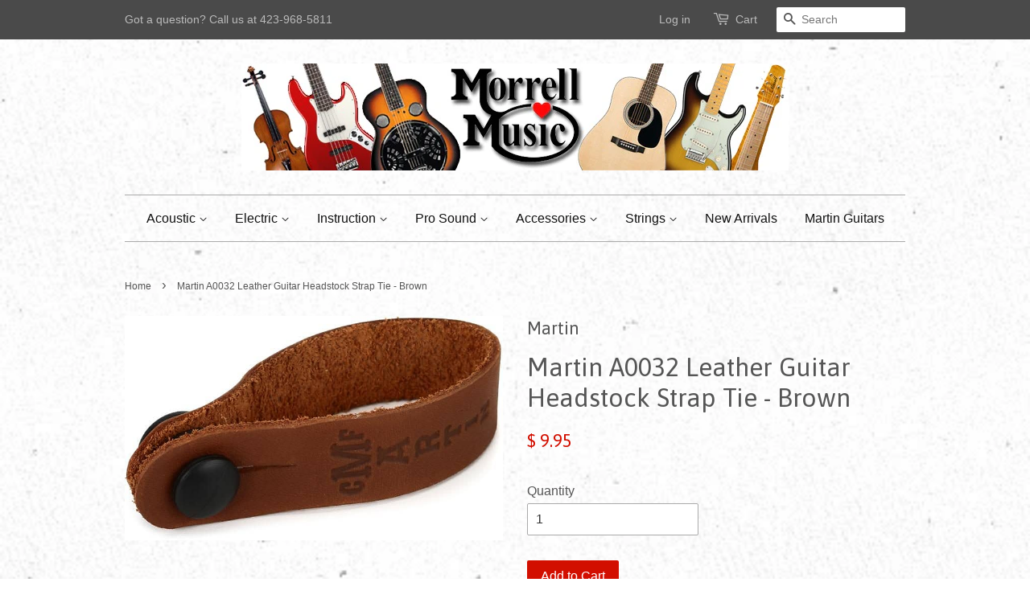

--- FILE ---
content_type: text/html; charset=utf-8
request_url: https://www.morrellmusic.com/products/martin-a0032-leather-guitar-headstock-strap-tie-brown
body_size: 16100
content:
<!doctype html>
<!--[if lt IE 7]><html class="no-js lt-ie9 lt-ie8 lt-ie7" lang="en"> <![endif]-->
<!--[if IE 7]><html class="no-js lt-ie9 lt-ie8" lang="en"> <![endif]-->
<!--[if IE 8]><html class="no-js lt-ie9" lang="en"> <![endif]-->
<!--[if IE 9 ]><html class="ie9 no-js"> <![endif]-->
<!--[if (gt IE 9)|!(IE)]><!--> <html class="no-js"> <!--<![endif]-->
<head>

  <!-- Basic page needs ================================================== -->
  <meta charset="utf-8">
  <meta http-equiv="X-UA-Compatible" content="IE=edge,chrome=1">

  

  <!-- Title and description ================================================== -->
  <title>
  Martin A0032 Leather Guitar Headstock Strap Tie - Brown &ndash; Morrell Music Company
  </title>

  
  <meta name="description" content="Secure your guitar strap to your acoustic guitar&#39;s headstock with this Martin Headstock Strap Tie. This leather Headstock Strap Tie holds your instrument securely without affecting your guitar&#39;s finish. It&#39;s a natural choice for your Martin guitar, but it&#39;s a solid choice for any acoustic guitar that you gig with.">
  

  <!-- Social meta ================================================== -->
  

  <meta property="og:type" content="product">
  <meta property="og:title" content="Martin A0032 Leather Guitar Headstock Strap Tie - Brown">
  <meta property="og:url" content="https://www.morrellmusic.com/products/martin-a0032-leather-guitar-headstock-strap-tie-brown">
  
  <meta property="og:image" content="http://www.morrellmusic.com/cdn/shop/products/kx4qoooefv94vpsnfemx_grande.jpg?v=1647954661">
  <meta property="og:image:secure_url" content="https://www.morrellmusic.com/cdn/shop/products/kx4qoooefv94vpsnfemx_grande.jpg?v=1647954661">
  
  <meta property="og:price:amount" content="9.95">
  <meta property="og:price:currency" content="USD">


  <meta property="og:description" content="Secure your guitar strap to your acoustic guitar&#39;s headstock with this Martin Headstock Strap Tie. This leather Headstock Strap Tie holds your instrument securely without affecting your guitar&#39;s finish. It&#39;s a natural choice for your Martin guitar, but it&#39;s a solid choice for any acoustic guitar that you gig with.">

<meta property="og:site_name" content="Morrell Music Company">



<meta name="twitter:card" content="summary">




  <meta name="twitter:title" content="Martin A0032 Leather Guitar Headstock Strap Tie - Brown">
  <meta name="twitter:description" content="Secure your guitar strap to your acoustic guitar&#39;s headstock with this Martin Headstock Strap Tie. This leather Headstock Strap Tie holds your instrument securely without affecting your guitar&#39;s finish. It&#39;s a natural choice for your Martin guitar, but it&#39;s a solid choice for any acoustic guitar that you gig with.">
  <meta name="twitter:image" content="https://www.morrellmusic.com/cdn/shop/products/kx4qoooefv94vpsnfemx_medium.jpg?v=1647954661">
  <meta name="twitter:image:width" content="240">
  <meta name="twitter:image:height" content="240">



  <!-- Helpers ================================================== -->
  <link rel="canonical" href="https://www.morrellmusic.com/products/martin-a0032-leather-guitar-headstock-strap-tie-brown">
  <meta name="viewport" content="width=device-width,initial-scale=1">
  <meta name="theme-color" content="#d20f00">

  <!-- CSS ================================================== -->
  <link href="//www.morrellmusic.com/cdn/shop/t/4/assets/timber.scss.css?v=13377439239954935941672507498" rel="stylesheet" type="text/css" media="all" />
  <link href="//www.morrellmusic.com/cdn/shop/t/4/assets/theme.scss.css?v=79922464410046233931672507498" rel="stylesheet" type="text/css" media="all" />

  

  
    
    
    <link href="//fonts.googleapis.com/css?family=Asap:400" rel="stylesheet" type="text/css" media="all" />
  




  <!-- Header hook for plugins ================================================== -->
  <script>window.performance && window.performance.mark && window.performance.mark('shopify.content_for_header.start');</script><meta name="google-site-verification" content="PsyEEYw0pdy75fgb6GDPEG7YmE9Q_X2xuTgCU6D6jEQ">
<meta id="shopify-digital-wallet" name="shopify-digital-wallet" content="/11417300/digital_wallets/dialog">
<meta name="shopify-checkout-api-token" content="153294ff63b79f7ccd32436da34e8f2e">
<meta id="in-context-paypal-metadata" data-shop-id="11417300" data-venmo-supported="true" data-environment="production" data-locale="en_US" data-paypal-v4="true" data-currency="USD">
<link rel="alternate" type="application/json+oembed" href="https://www.morrellmusic.com/products/martin-a0032-leather-guitar-headstock-strap-tie-brown.oembed">
<script async="async" src="/checkouts/internal/preloads.js?locale=en-US"></script>
<link rel="preconnect" href="https://shop.app" crossorigin="anonymous">
<script async="async" src="https://shop.app/checkouts/internal/preloads.js?locale=en-US&shop_id=11417300" crossorigin="anonymous"></script>
<script id="shopify-features" type="application/json">{"accessToken":"153294ff63b79f7ccd32436da34e8f2e","betas":["rich-media-storefront-analytics"],"domain":"www.morrellmusic.com","predictiveSearch":true,"shopId":11417300,"locale":"en"}</script>
<script>var Shopify = Shopify || {};
Shopify.shop = "morrell-music-company.myshopify.com";
Shopify.locale = "en";
Shopify.currency = {"active":"USD","rate":"1.0"};
Shopify.country = "US";
Shopify.theme = {"name":"Minimal","id":83339649,"schema_name":null,"schema_version":null,"theme_store_id":380,"role":"main"};
Shopify.theme.handle = "null";
Shopify.theme.style = {"id":null,"handle":null};
Shopify.cdnHost = "www.morrellmusic.com/cdn";
Shopify.routes = Shopify.routes || {};
Shopify.routes.root = "/";</script>
<script type="module">!function(o){(o.Shopify=o.Shopify||{}).modules=!0}(window);</script>
<script>!function(o){function n(){var o=[];function n(){o.push(Array.prototype.slice.apply(arguments))}return n.q=o,n}var t=o.Shopify=o.Shopify||{};t.loadFeatures=n(),t.autoloadFeatures=n()}(window);</script>
<script>
  window.ShopifyPay = window.ShopifyPay || {};
  window.ShopifyPay.apiHost = "shop.app\/pay";
  window.ShopifyPay.redirectState = null;
</script>
<script id="shop-js-analytics" type="application/json">{"pageType":"product"}</script>
<script defer="defer" async type="module" src="//www.morrellmusic.com/cdn/shopifycloud/shop-js/modules/v2/client.init-shop-cart-sync_C5BV16lS.en.esm.js"></script>
<script defer="defer" async type="module" src="//www.morrellmusic.com/cdn/shopifycloud/shop-js/modules/v2/chunk.common_CygWptCX.esm.js"></script>
<script type="module">
  await import("//www.morrellmusic.com/cdn/shopifycloud/shop-js/modules/v2/client.init-shop-cart-sync_C5BV16lS.en.esm.js");
await import("//www.morrellmusic.com/cdn/shopifycloud/shop-js/modules/v2/chunk.common_CygWptCX.esm.js");

  window.Shopify.SignInWithShop?.initShopCartSync?.({"fedCMEnabled":true,"windoidEnabled":true});

</script>
<script defer="defer" async type="module" src="//www.morrellmusic.com/cdn/shopifycloud/shop-js/modules/v2/client.payment-terms_CZxnsJam.en.esm.js"></script>
<script defer="defer" async type="module" src="//www.morrellmusic.com/cdn/shopifycloud/shop-js/modules/v2/chunk.common_CygWptCX.esm.js"></script>
<script defer="defer" async type="module" src="//www.morrellmusic.com/cdn/shopifycloud/shop-js/modules/v2/chunk.modal_D71HUcav.esm.js"></script>
<script type="module">
  await import("//www.morrellmusic.com/cdn/shopifycloud/shop-js/modules/v2/client.payment-terms_CZxnsJam.en.esm.js");
await import("//www.morrellmusic.com/cdn/shopifycloud/shop-js/modules/v2/chunk.common_CygWptCX.esm.js");
await import("//www.morrellmusic.com/cdn/shopifycloud/shop-js/modules/v2/chunk.modal_D71HUcav.esm.js");

  
</script>
<script>
  window.Shopify = window.Shopify || {};
  if (!window.Shopify.featureAssets) window.Shopify.featureAssets = {};
  window.Shopify.featureAssets['shop-js'] = {"shop-cart-sync":["modules/v2/client.shop-cart-sync_ZFArdW7E.en.esm.js","modules/v2/chunk.common_CygWptCX.esm.js"],"init-fed-cm":["modules/v2/client.init-fed-cm_CmiC4vf6.en.esm.js","modules/v2/chunk.common_CygWptCX.esm.js"],"shop-button":["modules/v2/client.shop-button_tlx5R9nI.en.esm.js","modules/v2/chunk.common_CygWptCX.esm.js"],"shop-cash-offers":["modules/v2/client.shop-cash-offers_DOA2yAJr.en.esm.js","modules/v2/chunk.common_CygWptCX.esm.js","modules/v2/chunk.modal_D71HUcav.esm.js"],"init-windoid":["modules/v2/client.init-windoid_sURxWdc1.en.esm.js","modules/v2/chunk.common_CygWptCX.esm.js"],"shop-toast-manager":["modules/v2/client.shop-toast-manager_ClPi3nE9.en.esm.js","modules/v2/chunk.common_CygWptCX.esm.js"],"init-shop-email-lookup-coordinator":["modules/v2/client.init-shop-email-lookup-coordinator_B8hsDcYM.en.esm.js","modules/v2/chunk.common_CygWptCX.esm.js"],"init-shop-cart-sync":["modules/v2/client.init-shop-cart-sync_C5BV16lS.en.esm.js","modules/v2/chunk.common_CygWptCX.esm.js"],"avatar":["modules/v2/client.avatar_BTnouDA3.en.esm.js"],"pay-button":["modules/v2/client.pay-button_FdsNuTd3.en.esm.js","modules/v2/chunk.common_CygWptCX.esm.js"],"init-customer-accounts":["modules/v2/client.init-customer-accounts_DxDtT_ad.en.esm.js","modules/v2/client.shop-login-button_C5VAVYt1.en.esm.js","modules/v2/chunk.common_CygWptCX.esm.js","modules/v2/chunk.modal_D71HUcav.esm.js"],"init-shop-for-new-customer-accounts":["modules/v2/client.init-shop-for-new-customer-accounts_ChsxoAhi.en.esm.js","modules/v2/client.shop-login-button_C5VAVYt1.en.esm.js","modules/v2/chunk.common_CygWptCX.esm.js","modules/v2/chunk.modal_D71HUcav.esm.js"],"shop-login-button":["modules/v2/client.shop-login-button_C5VAVYt1.en.esm.js","modules/v2/chunk.common_CygWptCX.esm.js","modules/v2/chunk.modal_D71HUcav.esm.js"],"init-customer-accounts-sign-up":["modules/v2/client.init-customer-accounts-sign-up_CPSyQ0Tj.en.esm.js","modules/v2/client.shop-login-button_C5VAVYt1.en.esm.js","modules/v2/chunk.common_CygWptCX.esm.js","modules/v2/chunk.modal_D71HUcav.esm.js"],"shop-follow-button":["modules/v2/client.shop-follow-button_Cva4Ekp9.en.esm.js","modules/v2/chunk.common_CygWptCX.esm.js","modules/v2/chunk.modal_D71HUcav.esm.js"],"checkout-modal":["modules/v2/client.checkout-modal_BPM8l0SH.en.esm.js","modules/v2/chunk.common_CygWptCX.esm.js","modules/v2/chunk.modal_D71HUcav.esm.js"],"lead-capture":["modules/v2/client.lead-capture_Bi8yE_yS.en.esm.js","modules/v2/chunk.common_CygWptCX.esm.js","modules/v2/chunk.modal_D71HUcav.esm.js"],"shop-login":["modules/v2/client.shop-login_D6lNrXab.en.esm.js","modules/v2/chunk.common_CygWptCX.esm.js","modules/v2/chunk.modal_D71HUcav.esm.js"],"payment-terms":["modules/v2/client.payment-terms_CZxnsJam.en.esm.js","modules/v2/chunk.common_CygWptCX.esm.js","modules/v2/chunk.modal_D71HUcav.esm.js"]};
</script>
<script>(function() {
  var isLoaded = false;
  function asyncLoad() {
    if (isLoaded) return;
    isLoaded = true;
    var urls = ["\/\/www.powr.io\/powr.js?powr-token=morrell-music-company.myshopify.com\u0026external-type=shopify\u0026shop=morrell-music-company.myshopify.com","https:\/\/www.improvedcontactform.com\/icf.js?shop=morrell-music-company.myshopify.com","https:\/\/app.adoric-om.com\/adoric.js?key=9304e551e8e2eef4c83eeaf5723ff147\u0026shop=morrell-music-company.myshopify.com","https:\/\/cdn.hextom.com\/js\/freeshippingbar.js?shop=morrell-music-company.myshopify.com"];
    for (var i = 0; i < urls.length; i++) {
      var s = document.createElement('script');
      s.type = 'text/javascript';
      s.async = true;
      s.src = urls[i];
      var x = document.getElementsByTagName('script')[0];
      x.parentNode.insertBefore(s, x);
    }
  };
  if(window.attachEvent) {
    window.attachEvent('onload', asyncLoad);
  } else {
    window.addEventListener('load', asyncLoad, false);
  }
})();</script>
<script id="__st">var __st={"a":11417300,"offset":-21600,"reqid":"eec2f82d-f595-432e-bb23-d850215fc581-1768841365","pageurl":"www.morrellmusic.com\/products\/martin-a0032-leather-guitar-headstock-strap-tie-brown","u":"f97b6366f338","p":"product","rtyp":"product","rid":6650765344871};</script>
<script>window.ShopifyPaypalV4VisibilityTracking = true;</script>
<script id="captcha-bootstrap">!function(){'use strict';const t='contact',e='account',n='new_comment',o=[[t,t],['blogs',n],['comments',n],[t,'customer']],c=[[e,'customer_login'],[e,'guest_login'],[e,'recover_customer_password'],[e,'create_customer']],r=t=>t.map((([t,e])=>`form[action*='/${t}']:not([data-nocaptcha='true']) input[name='form_type'][value='${e}']`)).join(','),a=t=>()=>t?[...document.querySelectorAll(t)].map((t=>t.form)):[];function s(){const t=[...o],e=r(t);return a(e)}const i='password',u='form_key',d=['recaptcha-v3-token','g-recaptcha-response','h-captcha-response',i],f=()=>{try{return window.sessionStorage}catch{return}},m='__shopify_v',_=t=>t.elements[u];function p(t,e,n=!1){try{const o=window.sessionStorage,c=JSON.parse(o.getItem(e)),{data:r}=function(t){const{data:e,action:n}=t;return t[m]||n?{data:e,action:n}:{data:t,action:n}}(c);for(const[e,n]of Object.entries(r))t.elements[e]&&(t.elements[e].value=n);n&&o.removeItem(e)}catch(o){console.error('form repopulation failed',{error:o})}}const l='form_type',E='cptcha';function T(t){t.dataset[E]=!0}const w=window,h=w.document,L='Shopify',v='ce_forms',y='captcha';let A=!1;((t,e)=>{const n=(g='f06e6c50-85a8-45c8-87d0-21a2b65856fe',I='https://cdn.shopify.com/shopifycloud/storefront-forms-hcaptcha/ce_storefront_forms_captcha_hcaptcha.v1.5.2.iife.js',D={infoText:'Protected by hCaptcha',privacyText:'Privacy',termsText:'Terms'},(t,e,n)=>{const o=w[L][v],c=o.bindForm;if(c)return c(t,g,e,D).then(n);var r;o.q.push([[t,g,e,D],n]),r=I,A||(h.body.append(Object.assign(h.createElement('script'),{id:'captcha-provider',async:!0,src:r})),A=!0)});var g,I,D;w[L]=w[L]||{},w[L][v]=w[L][v]||{},w[L][v].q=[],w[L][y]=w[L][y]||{},w[L][y].protect=function(t,e){n(t,void 0,e),T(t)},Object.freeze(w[L][y]),function(t,e,n,w,h,L){const[v,y,A,g]=function(t,e,n){const i=e?o:[],u=t?c:[],d=[...i,...u],f=r(d),m=r(i),_=r(d.filter((([t,e])=>n.includes(e))));return[a(f),a(m),a(_),s()]}(w,h,L),I=t=>{const e=t.target;return e instanceof HTMLFormElement?e:e&&e.form},D=t=>v().includes(t);t.addEventListener('submit',(t=>{const e=I(t);if(!e)return;const n=D(e)&&!e.dataset.hcaptchaBound&&!e.dataset.recaptchaBound,o=_(e),c=g().includes(e)&&(!o||!o.value);(n||c)&&t.preventDefault(),c&&!n&&(function(t){try{if(!f())return;!function(t){const e=f();if(!e)return;const n=_(t);if(!n)return;const o=n.value;o&&e.removeItem(o)}(t);const e=Array.from(Array(32),(()=>Math.random().toString(36)[2])).join('');!function(t,e){_(t)||t.append(Object.assign(document.createElement('input'),{type:'hidden',name:u})),t.elements[u].value=e}(t,e),function(t,e){const n=f();if(!n)return;const o=[...t.querySelectorAll(`input[type='${i}']`)].map((({name:t})=>t)),c=[...d,...o],r={};for(const[a,s]of new FormData(t).entries())c.includes(a)||(r[a]=s);n.setItem(e,JSON.stringify({[m]:1,action:t.action,data:r}))}(t,e)}catch(e){console.error('failed to persist form',e)}}(e),e.submit())}));const S=(t,e)=>{t&&!t.dataset[E]&&(n(t,e.some((e=>e===t))),T(t))};for(const o of['focusin','change'])t.addEventListener(o,(t=>{const e=I(t);D(e)&&S(e,y())}));const B=e.get('form_key'),M=e.get(l),P=B&&M;t.addEventListener('DOMContentLoaded',(()=>{const t=y();if(P)for(const e of t)e.elements[l].value===M&&p(e,B);[...new Set([...A(),...v().filter((t=>'true'===t.dataset.shopifyCaptcha))])].forEach((e=>S(e,t)))}))}(h,new URLSearchParams(w.location.search),n,t,e,['guest_login'])})(!0,!0)}();</script>
<script integrity="sha256-4kQ18oKyAcykRKYeNunJcIwy7WH5gtpwJnB7kiuLZ1E=" data-source-attribution="shopify.loadfeatures" defer="defer" src="//www.morrellmusic.com/cdn/shopifycloud/storefront/assets/storefront/load_feature-a0a9edcb.js" crossorigin="anonymous"></script>
<script crossorigin="anonymous" defer="defer" src="//www.morrellmusic.com/cdn/shopifycloud/storefront/assets/shopify_pay/storefront-65b4c6d7.js?v=20250812"></script>
<script data-source-attribution="shopify.dynamic_checkout.dynamic.init">var Shopify=Shopify||{};Shopify.PaymentButton=Shopify.PaymentButton||{isStorefrontPortableWallets:!0,init:function(){window.Shopify.PaymentButton.init=function(){};var t=document.createElement("script");t.src="https://www.morrellmusic.com/cdn/shopifycloud/portable-wallets/latest/portable-wallets.en.js",t.type="module",document.head.appendChild(t)}};
</script>
<script data-source-attribution="shopify.dynamic_checkout.buyer_consent">
  function portableWalletsHideBuyerConsent(e){var t=document.getElementById("shopify-buyer-consent"),n=document.getElementById("shopify-subscription-policy-button");t&&n&&(t.classList.add("hidden"),t.setAttribute("aria-hidden","true"),n.removeEventListener("click",e))}function portableWalletsShowBuyerConsent(e){var t=document.getElementById("shopify-buyer-consent"),n=document.getElementById("shopify-subscription-policy-button");t&&n&&(t.classList.remove("hidden"),t.removeAttribute("aria-hidden"),n.addEventListener("click",e))}window.Shopify?.PaymentButton&&(window.Shopify.PaymentButton.hideBuyerConsent=portableWalletsHideBuyerConsent,window.Shopify.PaymentButton.showBuyerConsent=portableWalletsShowBuyerConsent);
</script>
<script data-source-attribution="shopify.dynamic_checkout.cart.bootstrap">document.addEventListener("DOMContentLoaded",(function(){function t(){return document.querySelector("shopify-accelerated-checkout-cart, shopify-accelerated-checkout")}if(t())Shopify.PaymentButton.init();else{new MutationObserver((function(e,n){t()&&(Shopify.PaymentButton.init(),n.disconnect())})).observe(document.body,{childList:!0,subtree:!0})}}));
</script>
<link id="shopify-accelerated-checkout-styles" rel="stylesheet" media="screen" href="https://www.morrellmusic.com/cdn/shopifycloud/portable-wallets/latest/accelerated-checkout-backwards-compat.css" crossorigin="anonymous">
<style id="shopify-accelerated-checkout-cart">
        #shopify-buyer-consent {
  margin-top: 1em;
  display: inline-block;
  width: 100%;
}

#shopify-buyer-consent.hidden {
  display: none;
}

#shopify-subscription-policy-button {
  background: none;
  border: none;
  padding: 0;
  text-decoration: underline;
  font-size: inherit;
  cursor: pointer;
}

#shopify-subscription-policy-button::before {
  box-shadow: none;
}

      </style>

<script>window.performance && window.performance.mark && window.performance.mark('shopify.content_for_header.end');</script>

  

<!--[if lt IE 9]>
<script src="//cdnjs.cloudflare.com/ajax/libs/html5shiv/3.7.2/html5shiv.min.js" type="text/javascript"></script>
<script src="//www.morrellmusic.com/cdn/shop/t/4/assets/respond.min.js?v=52248677837542619231453831450" type="text/javascript"></script>
<link href="//www.morrellmusic.com/cdn/shop/t/4/assets/respond-proxy.html" id="respond-proxy" rel="respond-proxy" />
<link href="//www.morrellmusic.com/search?q=11501d18ff46e686dead5dd1fe4cfbfb" id="respond-redirect" rel="respond-redirect" />
<script src="//www.morrellmusic.com/search?q=11501d18ff46e686dead5dd1fe4cfbfb" type="text/javascript"></script>
<![endif]-->



  <script src="//ajax.googleapis.com/ajax/libs/jquery/1.11.0/jquery.min.js" type="text/javascript"></script>
  <script src="//www.morrellmusic.com/cdn/shop/t/4/assets/modernizr.min.js?v=26620055551102246001453831450" type="text/javascript"></script>

  
  

<!--DOOFINDER-SHOPIFY-->  <!--/DOOFINDER-SHOPIFY--><link href="https://monorail-edge.shopifysvc.com" rel="dns-prefetch">
<script>(function(){if ("sendBeacon" in navigator && "performance" in window) {try {var session_token_from_headers = performance.getEntriesByType('navigation')[0].serverTiming.find(x => x.name == '_s').description;} catch {var session_token_from_headers = undefined;}var session_cookie_matches = document.cookie.match(/_shopify_s=([^;]*)/);var session_token_from_cookie = session_cookie_matches && session_cookie_matches.length === 2 ? session_cookie_matches[1] : "";var session_token = session_token_from_headers || session_token_from_cookie || "";function handle_abandonment_event(e) {var entries = performance.getEntries().filter(function(entry) {return /monorail-edge.shopifysvc.com/.test(entry.name);});if (!window.abandonment_tracked && entries.length === 0) {window.abandonment_tracked = true;var currentMs = Date.now();var navigation_start = performance.timing.navigationStart;var payload = {shop_id: 11417300,url: window.location.href,navigation_start,duration: currentMs - navigation_start,session_token,page_type: "product"};window.navigator.sendBeacon("https://monorail-edge.shopifysvc.com/v1/produce", JSON.stringify({schema_id: "online_store_buyer_site_abandonment/1.1",payload: payload,metadata: {event_created_at_ms: currentMs,event_sent_at_ms: currentMs}}));}}window.addEventListener('pagehide', handle_abandonment_event);}}());</script>
<script id="web-pixels-manager-setup">(function e(e,d,r,n,o){if(void 0===o&&(o={}),!Boolean(null===(a=null===(i=window.Shopify)||void 0===i?void 0:i.analytics)||void 0===a?void 0:a.replayQueue)){var i,a;window.Shopify=window.Shopify||{};var t=window.Shopify;t.analytics=t.analytics||{};var s=t.analytics;s.replayQueue=[],s.publish=function(e,d,r){return s.replayQueue.push([e,d,r]),!0};try{self.performance.mark("wpm:start")}catch(e){}var l=function(){var e={modern:/Edge?\/(1{2}[4-9]|1[2-9]\d|[2-9]\d{2}|\d{4,})\.\d+(\.\d+|)|Firefox\/(1{2}[4-9]|1[2-9]\d|[2-9]\d{2}|\d{4,})\.\d+(\.\d+|)|Chrom(ium|e)\/(9{2}|\d{3,})\.\d+(\.\d+|)|(Maci|X1{2}).+ Version\/(15\.\d+|(1[6-9]|[2-9]\d|\d{3,})\.\d+)([,.]\d+|)( \(\w+\)|)( Mobile\/\w+|) Safari\/|Chrome.+OPR\/(9{2}|\d{3,})\.\d+\.\d+|(CPU[ +]OS|iPhone[ +]OS|CPU[ +]iPhone|CPU IPhone OS|CPU iPad OS)[ +]+(15[._]\d+|(1[6-9]|[2-9]\d|\d{3,})[._]\d+)([._]\d+|)|Android:?[ /-](13[3-9]|1[4-9]\d|[2-9]\d{2}|\d{4,})(\.\d+|)(\.\d+|)|Android.+Firefox\/(13[5-9]|1[4-9]\d|[2-9]\d{2}|\d{4,})\.\d+(\.\d+|)|Android.+Chrom(ium|e)\/(13[3-9]|1[4-9]\d|[2-9]\d{2}|\d{4,})\.\d+(\.\d+|)|SamsungBrowser\/([2-9]\d|\d{3,})\.\d+/,legacy:/Edge?\/(1[6-9]|[2-9]\d|\d{3,})\.\d+(\.\d+|)|Firefox\/(5[4-9]|[6-9]\d|\d{3,})\.\d+(\.\d+|)|Chrom(ium|e)\/(5[1-9]|[6-9]\d|\d{3,})\.\d+(\.\d+|)([\d.]+$|.*Safari\/(?![\d.]+ Edge\/[\d.]+$))|(Maci|X1{2}).+ Version\/(10\.\d+|(1[1-9]|[2-9]\d|\d{3,})\.\d+)([,.]\d+|)( \(\w+\)|)( Mobile\/\w+|) Safari\/|Chrome.+OPR\/(3[89]|[4-9]\d|\d{3,})\.\d+\.\d+|(CPU[ +]OS|iPhone[ +]OS|CPU[ +]iPhone|CPU IPhone OS|CPU iPad OS)[ +]+(10[._]\d+|(1[1-9]|[2-9]\d|\d{3,})[._]\d+)([._]\d+|)|Android:?[ /-](13[3-9]|1[4-9]\d|[2-9]\d{2}|\d{4,})(\.\d+|)(\.\d+|)|Mobile Safari.+OPR\/([89]\d|\d{3,})\.\d+\.\d+|Android.+Firefox\/(13[5-9]|1[4-9]\d|[2-9]\d{2}|\d{4,})\.\d+(\.\d+|)|Android.+Chrom(ium|e)\/(13[3-9]|1[4-9]\d|[2-9]\d{2}|\d{4,})\.\d+(\.\d+|)|Android.+(UC? ?Browser|UCWEB|U3)[ /]?(15\.([5-9]|\d{2,})|(1[6-9]|[2-9]\d|\d{3,})\.\d+)\.\d+|SamsungBrowser\/(5\.\d+|([6-9]|\d{2,})\.\d+)|Android.+MQ{2}Browser\/(14(\.(9|\d{2,})|)|(1[5-9]|[2-9]\d|\d{3,})(\.\d+|))(\.\d+|)|K[Aa][Ii]OS\/(3\.\d+|([4-9]|\d{2,})\.\d+)(\.\d+|)/},d=e.modern,r=e.legacy,n=navigator.userAgent;return n.match(d)?"modern":n.match(r)?"legacy":"unknown"}(),u="modern"===l?"modern":"legacy",c=(null!=n?n:{modern:"",legacy:""})[u],f=function(e){return[e.baseUrl,"/wpm","/b",e.hashVersion,"modern"===e.buildTarget?"m":"l",".js"].join("")}({baseUrl:d,hashVersion:r,buildTarget:u}),m=function(e){var d=e.version,r=e.bundleTarget,n=e.surface,o=e.pageUrl,i=e.monorailEndpoint;return{emit:function(e){var a=e.status,t=e.errorMsg,s=(new Date).getTime(),l=JSON.stringify({metadata:{event_sent_at_ms:s},events:[{schema_id:"web_pixels_manager_load/3.1",payload:{version:d,bundle_target:r,page_url:o,status:a,surface:n,error_msg:t},metadata:{event_created_at_ms:s}}]});if(!i)return console&&console.warn&&console.warn("[Web Pixels Manager] No Monorail endpoint provided, skipping logging."),!1;try{return self.navigator.sendBeacon.bind(self.navigator)(i,l)}catch(e){}var u=new XMLHttpRequest;try{return u.open("POST",i,!0),u.setRequestHeader("Content-Type","text/plain"),u.send(l),!0}catch(e){return console&&console.warn&&console.warn("[Web Pixels Manager] Got an unhandled error while logging to Monorail."),!1}}}}({version:r,bundleTarget:l,surface:e.surface,pageUrl:self.location.href,monorailEndpoint:e.monorailEndpoint});try{o.browserTarget=l,function(e){var d=e.src,r=e.async,n=void 0===r||r,o=e.onload,i=e.onerror,a=e.sri,t=e.scriptDataAttributes,s=void 0===t?{}:t,l=document.createElement("script"),u=document.querySelector("head"),c=document.querySelector("body");if(l.async=n,l.src=d,a&&(l.integrity=a,l.crossOrigin="anonymous"),s)for(var f in s)if(Object.prototype.hasOwnProperty.call(s,f))try{l.dataset[f]=s[f]}catch(e){}if(o&&l.addEventListener("load",o),i&&l.addEventListener("error",i),u)u.appendChild(l);else{if(!c)throw new Error("Did not find a head or body element to append the script");c.appendChild(l)}}({src:f,async:!0,onload:function(){if(!function(){var e,d;return Boolean(null===(d=null===(e=window.Shopify)||void 0===e?void 0:e.analytics)||void 0===d?void 0:d.initialized)}()){var d=window.webPixelsManager.init(e)||void 0;if(d){var r=window.Shopify.analytics;r.replayQueue.forEach((function(e){var r=e[0],n=e[1],o=e[2];d.publishCustomEvent(r,n,o)})),r.replayQueue=[],r.publish=d.publishCustomEvent,r.visitor=d.visitor,r.initialized=!0}}},onerror:function(){return m.emit({status:"failed",errorMsg:"".concat(f," has failed to load")})},sri:function(e){var d=/^sha384-[A-Za-z0-9+/=]+$/;return"string"==typeof e&&d.test(e)}(c)?c:"",scriptDataAttributes:o}),m.emit({status:"loading"})}catch(e){m.emit({status:"failed",errorMsg:(null==e?void 0:e.message)||"Unknown error"})}}})({shopId: 11417300,storefrontBaseUrl: "https://www.morrellmusic.com",extensionsBaseUrl: "https://extensions.shopifycdn.com/cdn/shopifycloud/web-pixels-manager",monorailEndpoint: "https://monorail-edge.shopifysvc.com/unstable/produce_batch",surface: "storefront-renderer",enabledBetaFlags: ["2dca8a86"],webPixelsConfigList: [{"id":"857047339","configuration":"{\"config\":\"{\\\"pixel_id\\\":\\\"AW-1050324421\\\",\\\"target_country\\\":\\\"US\\\",\\\"gtag_events\\\":[{\\\"type\\\":\\\"search\\\",\\\"action_label\\\":\\\"AW-1050324421\\\/m06wCOHegpQBEMXb6vQD\\\"},{\\\"type\\\":\\\"begin_checkout\\\",\\\"action_label\\\":\\\"AW-1050324421\\\/RAGzCN7egpQBEMXb6vQD\\\"},{\\\"type\\\":\\\"view_item\\\",\\\"action_label\\\":[\\\"AW-1050324421\\\/Xgh5CNjegpQBEMXb6vQD\\\",\\\"MC-7V1VRXG4SB\\\"]},{\\\"type\\\":\\\"purchase\\\",\\\"action_label\\\":[\\\"AW-1050324421\\\/oqSuCNXegpQBEMXb6vQD\\\",\\\"MC-7V1VRXG4SB\\\"]},{\\\"type\\\":\\\"page_view\\\",\\\"action_label\\\":[\\\"AW-1050324421\\\/_Th1CNLegpQBEMXb6vQD\\\",\\\"MC-7V1VRXG4SB\\\"]},{\\\"type\\\":\\\"add_payment_info\\\",\\\"action_label\\\":\\\"AW-1050324421\\\/LAWbCOTegpQBEMXb6vQD\\\"},{\\\"type\\\":\\\"add_to_cart\\\",\\\"action_label\\\":\\\"AW-1050324421\\\/9cNgCNvegpQBEMXb6vQD\\\"}],\\\"enable_monitoring_mode\\\":false}\"}","eventPayloadVersion":"v1","runtimeContext":"OPEN","scriptVersion":"b2a88bafab3e21179ed38636efcd8a93","type":"APP","apiClientId":1780363,"privacyPurposes":[],"dataSharingAdjustments":{"protectedCustomerApprovalScopes":["read_customer_address","read_customer_email","read_customer_name","read_customer_personal_data","read_customer_phone"]}},{"id":"326172971","configuration":"{\"pixel_id\":\"408743143608375\",\"pixel_type\":\"facebook_pixel\",\"metaapp_system_user_token\":\"-\"}","eventPayloadVersion":"v1","runtimeContext":"OPEN","scriptVersion":"ca16bc87fe92b6042fbaa3acc2fbdaa6","type":"APP","apiClientId":2329312,"privacyPurposes":["ANALYTICS","MARKETING","SALE_OF_DATA"],"dataSharingAdjustments":{"protectedCustomerApprovalScopes":["read_customer_address","read_customer_email","read_customer_name","read_customer_personal_data","read_customer_phone"]}},{"id":"shopify-app-pixel","configuration":"{}","eventPayloadVersion":"v1","runtimeContext":"STRICT","scriptVersion":"0450","apiClientId":"shopify-pixel","type":"APP","privacyPurposes":["ANALYTICS","MARKETING"]},{"id":"shopify-custom-pixel","eventPayloadVersion":"v1","runtimeContext":"LAX","scriptVersion":"0450","apiClientId":"shopify-pixel","type":"CUSTOM","privacyPurposes":["ANALYTICS","MARKETING"]}],isMerchantRequest: false,initData: {"shop":{"name":"Morrell Music Company","paymentSettings":{"currencyCode":"USD"},"myshopifyDomain":"morrell-music-company.myshopify.com","countryCode":"US","storefrontUrl":"https:\/\/www.morrellmusic.com"},"customer":null,"cart":null,"checkout":null,"productVariants":[{"price":{"amount":9.95,"currencyCode":"USD"},"product":{"title":"Martin A0032 Leather Guitar Headstock Strap Tie - Brown","vendor":"Martin","id":"6650765344871","untranslatedTitle":"Martin A0032 Leather Guitar Headstock Strap Tie - Brown","url":"\/products\/martin-a0032-leather-guitar-headstock-strap-tie-brown","type":"Straps"},"id":"39671677681767","image":{"src":"\/\/www.morrellmusic.com\/cdn\/shop\/products\/kx4qoooefv94vpsnfemx.jpg?v=1647954661"},"sku":"A0032","title":"Default Title","untranslatedTitle":"Default Title"}],"purchasingCompany":null},},"https://www.morrellmusic.com/cdn","fcfee988w5aeb613cpc8e4bc33m6693e112",{"modern":"","legacy":""},{"shopId":"11417300","storefrontBaseUrl":"https:\/\/www.morrellmusic.com","extensionBaseUrl":"https:\/\/extensions.shopifycdn.com\/cdn\/shopifycloud\/web-pixels-manager","surface":"storefront-renderer","enabledBetaFlags":"[\"2dca8a86\"]","isMerchantRequest":"false","hashVersion":"fcfee988w5aeb613cpc8e4bc33m6693e112","publish":"custom","events":"[[\"page_viewed\",{}],[\"product_viewed\",{\"productVariant\":{\"price\":{\"amount\":9.95,\"currencyCode\":\"USD\"},\"product\":{\"title\":\"Martin A0032 Leather Guitar Headstock Strap Tie - Brown\",\"vendor\":\"Martin\",\"id\":\"6650765344871\",\"untranslatedTitle\":\"Martin A0032 Leather Guitar Headstock Strap Tie - Brown\",\"url\":\"\/products\/martin-a0032-leather-guitar-headstock-strap-tie-brown\",\"type\":\"Straps\"},\"id\":\"39671677681767\",\"image\":{\"src\":\"\/\/www.morrellmusic.com\/cdn\/shop\/products\/kx4qoooefv94vpsnfemx.jpg?v=1647954661\"},\"sku\":\"A0032\",\"title\":\"Default Title\",\"untranslatedTitle\":\"Default Title\"}}]]"});</script><script>
  window.ShopifyAnalytics = window.ShopifyAnalytics || {};
  window.ShopifyAnalytics.meta = window.ShopifyAnalytics.meta || {};
  window.ShopifyAnalytics.meta.currency = 'USD';
  var meta = {"product":{"id":6650765344871,"gid":"gid:\/\/shopify\/Product\/6650765344871","vendor":"Martin","type":"Straps","handle":"martin-a0032-leather-guitar-headstock-strap-tie-brown","variants":[{"id":39671677681767,"price":995,"name":"Martin A0032 Leather Guitar Headstock Strap Tie - Brown","public_title":null,"sku":"A0032"}],"remote":false},"page":{"pageType":"product","resourceType":"product","resourceId":6650765344871,"requestId":"eec2f82d-f595-432e-bb23-d850215fc581-1768841365"}};
  for (var attr in meta) {
    window.ShopifyAnalytics.meta[attr] = meta[attr];
  }
</script>
<script class="analytics">
  (function () {
    var customDocumentWrite = function(content) {
      var jquery = null;

      if (window.jQuery) {
        jquery = window.jQuery;
      } else if (window.Checkout && window.Checkout.$) {
        jquery = window.Checkout.$;
      }

      if (jquery) {
        jquery('body').append(content);
      }
    };

    var hasLoggedConversion = function(token) {
      if (token) {
        return document.cookie.indexOf('loggedConversion=' + token) !== -1;
      }
      return false;
    }

    var setCookieIfConversion = function(token) {
      if (token) {
        var twoMonthsFromNow = new Date(Date.now());
        twoMonthsFromNow.setMonth(twoMonthsFromNow.getMonth() + 2);

        document.cookie = 'loggedConversion=' + token + '; expires=' + twoMonthsFromNow;
      }
    }

    var trekkie = window.ShopifyAnalytics.lib = window.trekkie = window.trekkie || [];
    if (trekkie.integrations) {
      return;
    }
    trekkie.methods = [
      'identify',
      'page',
      'ready',
      'track',
      'trackForm',
      'trackLink'
    ];
    trekkie.factory = function(method) {
      return function() {
        var args = Array.prototype.slice.call(arguments);
        args.unshift(method);
        trekkie.push(args);
        return trekkie;
      };
    };
    for (var i = 0; i < trekkie.methods.length; i++) {
      var key = trekkie.methods[i];
      trekkie[key] = trekkie.factory(key);
    }
    trekkie.load = function(config) {
      trekkie.config = config || {};
      trekkie.config.initialDocumentCookie = document.cookie;
      var first = document.getElementsByTagName('script')[0];
      var script = document.createElement('script');
      script.type = 'text/javascript';
      script.onerror = function(e) {
        var scriptFallback = document.createElement('script');
        scriptFallback.type = 'text/javascript';
        scriptFallback.onerror = function(error) {
                var Monorail = {
      produce: function produce(monorailDomain, schemaId, payload) {
        var currentMs = new Date().getTime();
        var event = {
          schema_id: schemaId,
          payload: payload,
          metadata: {
            event_created_at_ms: currentMs,
            event_sent_at_ms: currentMs
          }
        };
        return Monorail.sendRequest("https://" + monorailDomain + "/v1/produce", JSON.stringify(event));
      },
      sendRequest: function sendRequest(endpointUrl, payload) {
        // Try the sendBeacon API
        if (window && window.navigator && typeof window.navigator.sendBeacon === 'function' && typeof window.Blob === 'function' && !Monorail.isIos12()) {
          var blobData = new window.Blob([payload], {
            type: 'text/plain'
          });

          if (window.navigator.sendBeacon(endpointUrl, blobData)) {
            return true;
          } // sendBeacon was not successful

        } // XHR beacon

        var xhr = new XMLHttpRequest();

        try {
          xhr.open('POST', endpointUrl);
          xhr.setRequestHeader('Content-Type', 'text/plain');
          xhr.send(payload);
        } catch (e) {
          console.log(e);
        }

        return false;
      },
      isIos12: function isIos12() {
        return window.navigator.userAgent.lastIndexOf('iPhone; CPU iPhone OS 12_') !== -1 || window.navigator.userAgent.lastIndexOf('iPad; CPU OS 12_') !== -1;
      }
    };
    Monorail.produce('monorail-edge.shopifysvc.com',
      'trekkie_storefront_load_errors/1.1',
      {shop_id: 11417300,
      theme_id: 83339649,
      app_name: "storefront",
      context_url: window.location.href,
      source_url: "//www.morrellmusic.com/cdn/s/trekkie.storefront.cd680fe47e6c39ca5d5df5f0a32d569bc48c0f27.min.js"});

        };
        scriptFallback.async = true;
        scriptFallback.src = '//www.morrellmusic.com/cdn/s/trekkie.storefront.cd680fe47e6c39ca5d5df5f0a32d569bc48c0f27.min.js';
        first.parentNode.insertBefore(scriptFallback, first);
      };
      script.async = true;
      script.src = '//www.morrellmusic.com/cdn/s/trekkie.storefront.cd680fe47e6c39ca5d5df5f0a32d569bc48c0f27.min.js';
      first.parentNode.insertBefore(script, first);
    };
    trekkie.load(
      {"Trekkie":{"appName":"storefront","development":false,"defaultAttributes":{"shopId":11417300,"isMerchantRequest":null,"themeId":83339649,"themeCityHash":"4558766029170275523","contentLanguage":"en","currency":"USD","eventMetadataId":"63e2deac-4417-4756-8390-e1cf057c15e0"},"isServerSideCookieWritingEnabled":true,"monorailRegion":"shop_domain","enabledBetaFlags":["65f19447"]},"Session Attribution":{},"S2S":{"facebookCapiEnabled":false,"source":"trekkie-storefront-renderer","apiClientId":580111}}
    );

    var loaded = false;
    trekkie.ready(function() {
      if (loaded) return;
      loaded = true;

      window.ShopifyAnalytics.lib = window.trekkie;

      var originalDocumentWrite = document.write;
      document.write = customDocumentWrite;
      try { window.ShopifyAnalytics.merchantGoogleAnalytics.call(this); } catch(error) {};
      document.write = originalDocumentWrite;

      window.ShopifyAnalytics.lib.page(null,{"pageType":"product","resourceType":"product","resourceId":6650765344871,"requestId":"eec2f82d-f595-432e-bb23-d850215fc581-1768841365","shopifyEmitted":true});

      var match = window.location.pathname.match(/checkouts\/(.+)\/(thank_you|post_purchase)/)
      var token = match? match[1]: undefined;
      if (!hasLoggedConversion(token)) {
        setCookieIfConversion(token);
        window.ShopifyAnalytics.lib.track("Viewed Product",{"currency":"USD","variantId":39671677681767,"productId":6650765344871,"productGid":"gid:\/\/shopify\/Product\/6650765344871","name":"Martin A0032 Leather Guitar Headstock Strap Tie - Brown","price":"9.95","sku":"A0032","brand":"Martin","variant":null,"category":"Straps","nonInteraction":true,"remote":false},undefined,undefined,{"shopifyEmitted":true});
      window.ShopifyAnalytics.lib.track("monorail:\/\/trekkie_storefront_viewed_product\/1.1",{"currency":"USD","variantId":39671677681767,"productId":6650765344871,"productGid":"gid:\/\/shopify\/Product\/6650765344871","name":"Martin A0032 Leather Guitar Headstock Strap Tie - Brown","price":"9.95","sku":"A0032","brand":"Martin","variant":null,"category":"Straps","nonInteraction":true,"remote":false,"referer":"https:\/\/www.morrellmusic.com\/products\/martin-a0032-leather-guitar-headstock-strap-tie-brown"});
      }
    });


        var eventsListenerScript = document.createElement('script');
        eventsListenerScript.async = true;
        eventsListenerScript.src = "//www.morrellmusic.com/cdn/shopifycloud/storefront/assets/shop_events_listener-3da45d37.js";
        document.getElementsByTagName('head')[0].appendChild(eventsListenerScript);

})();</script>
<script
  defer
  src="https://www.morrellmusic.com/cdn/shopifycloud/perf-kit/shopify-perf-kit-3.0.4.min.js"
  data-application="storefront-renderer"
  data-shop-id="11417300"
  data-render-region="gcp-us-central1"
  data-page-type="product"
  data-theme-instance-id="83339649"
  data-theme-name=""
  data-theme-version=""
  data-monorail-region="shop_domain"
  data-resource-timing-sampling-rate="10"
  data-shs="true"
  data-shs-beacon="true"
  data-shs-export-with-fetch="true"
  data-shs-logs-sample-rate="1"
  data-shs-beacon-endpoint="https://www.morrellmusic.com/api/collect"
></script>
</head>

<body id="martin-a0032-leather-guitar-headstock-strap-tie-brown" class="template-product" >

  <div class="header-bar">
  <div class="wrapper medium-down--hide">
    <div class="post-large--display-table">

      <div class="header-bar__left post-large--display-table-cell">

        

        

        
          <div class="header-bar__module header-bar__message">
            Got a question? Call us at 423-968-5811
          </div>
        

      </div>

      <div class="header-bar__right post-large--display-table-cell">

        
          <ul class="header-bar__module header-bar__module--list">
            
              <li>
                <a href="/account/login" id="customer_login_link">Log in</a>
              </li>
            
          </ul>
        

        <div class="header-bar__module">
          <span class="header-bar__sep" aria-hidden="true"></span>
          <a href="/cart" class="cart-page-link">
            <span class="icon icon-cart header-bar__cart-icon" aria-hidden="true"></span>
          </a>
        </div>

        <div class="header-bar__module">
          <a href="/cart" class="cart-page-link">
            Cart
            <span class="cart-count header-bar__cart-count hidden-count">0</span>
          </a>
        </div>

        
          
            <div class="header-bar__module header-bar__search">
              


  <form action="/search" method="get" class="header-bar__search-form clearfix" role="search">
    
    <button type="submit" class="btn icon-fallback-text header-bar__search-submit">
      <span class="icon icon-search" aria-hidden="true"></span>
      <span class="fallback-text">Search</span>
    </button>
    <input type="search" name="q" value="" aria-label="Search" class="header-bar__search-input" placeholder="Search">
  </form>


            </div>
          
        

      </div>
    </div>
  </div>
  <div class="wrapper post-large--hide">
    <button type="button" class="mobile-nav-trigger" id="MobileNavTrigger">
      <span class="icon icon-hamburger" aria-hidden="true"></span>
      Menu
    </button>
    <a href="/cart" class="cart-page-link mobile-cart-page-link">
      <span class="icon icon-cart header-bar__cart-icon" aria-hidden="true"></span>
      Cart <span class="cart-count hidden-count">0</span>
    </a>
  </div>
  <ul id="MobileNav" class="mobile-nav post-large--hide">
  
  
  
  <li class="mobile-nav__link" aria-haspopup="true">
    
      <a href="/collections/acoustic-guitars" class="mobile-nav__sublist-trigger">
        Acoustic
        <span class="icon-fallback-text mobile-nav__sublist-expand">
  <span class="icon icon-plus" aria-hidden="true"></span>
  <span class="fallback-text">+</span>
</span>
<span class="icon-fallback-text mobile-nav__sublist-contract">
  <span class="icon icon-minus" aria-hidden="true"></span>
  <span class="fallback-text">-</span>
</span>
      </a>
      <ul class="mobile-nav__sublist">  
        
          <li class="mobile-nav__sublist-link">
            <a href="/collections/acoustic-guitars">Acoustic Guitar</a>
          </li>
        
          <li class="mobile-nav__sublist-link">
            <a href="/collections/resonator">Resonator</a>
          </li>
        
          <li class="mobile-nav__sublist-link">
            <a href="/collections/banjos">Banjo</a>
          </li>
        
          <li class="mobile-nav__sublist-link">
            <a href="/collections/mandolins">Mandolin</a>
          </li>
        
          <li class="mobile-nav__sublist-link">
            <a href="/collections/ukuleles">Ukulele</a>
          </li>
        
          <li class="mobile-nav__sublist-link">
            <a href="/collections/violins">Violins</a>
          </li>
        
          <li class="mobile-nav__sublist-link">
            <a href="/collections/acoustic-bags-and-cases">Bags and Cases</a>
          </li>
        
          <li class="mobile-nav__sublist-link">
            <a href="/collections/acoustics-under-1000">Acoustic's Under $1000</a>
          </li>
        
      </ul>
    
  </li>
  
  
  <li class="mobile-nav__link" aria-haspopup="true">
    
      <a href="/collections/electric-guitars" class="mobile-nav__sublist-trigger">
        Electric
        <span class="icon-fallback-text mobile-nav__sublist-expand">
  <span class="icon icon-plus" aria-hidden="true"></span>
  <span class="fallback-text">+</span>
</span>
<span class="icon-fallback-text mobile-nav__sublist-contract">
  <span class="icon icon-minus" aria-hidden="true"></span>
  <span class="fallback-text">-</span>
</span>
      </a>
      <ul class="mobile-nav__sublist">  
        
          <li class="mobile-nav__sublist-link">
            <a href="/collections/electric-guitars">Electric Guitar</a>
          </li>
        
          <li class="mobile-nav__sublist-link">
            <a href="/collections/bass-guitar">Electric Bass</a>
          </li>
        
          <li class="mobile-nav__sublist-link">
            <a href="/collections/lap-steels">Lap Steel</a>
          </li>
        
          <li class="mobile-nav__sublist-link">
            <a href="/collections/amps">Amps</a>
          </li>
        
          <li class="mobile-nav__sublist-link">
            <a href="/collections/electric-bags-and-cases">Bags and Cases</a>
          </li>
        
          <li class="mobile-nav__sublist-link">
            <a href="/collections/keyboards">Keyboards</a>
          </li>
        
      </ul>
    
  </li>
  
  
  <li class="mobile-nav__link" aria-haspopup="true">
    
      <a href="/collections/books" class="mobile-nav__sublist-trigger">
        Instruction
        <span class="icon-fallback-text mobile-nav__sublist-expand">
  <span class="icon icon-plus" aria-hidden="true"></span>
  <span class="fallback-text">+</span>
</span>
<span class="icon-fallback-text mobile-nav__sublist-contract">
  <span class="icon icon-minus" aria-hidden="true"></span>
  <span class="fallback-text">-</span>
</span>
      </a>
      <ul class="mobile-nav__sublist">  
        
          <li class="mobile-nav__sublist-link">
            <a href="/collections/books">Books</a>
          </li>
        
          <li class="mobile-nav__sublist-link">
            <a href="/collections/dvds">DVD's</a>
          </li>
        
      </ul>
    
  </li>
  
  
  <li class="mobile-nav__link" aria-haspopup="true">
    
      <a href="/" class="mobile-nav__sublist-trigger">
        Pro Sound
        <span class="icon-fallback-text mobile-nav__sublist-expand">
  <span class="icon icon-plus" aria-hidden="true"></span>
  <span class="fallback-text">+</span>
</span>
<span class="icon-fallback-text mobile-nav__sublist-contract">
  <span class="icon icon-minus" aria-hidden="true"></span>
  <span class="fallback-text">-</span>
</span>
      </a>
      <ul class="mobile-nav__sublist">  
        
          <li class="mobile-nav__sublist-link">
            <a href="/collections/mixers">Mixers</a>
          </li>
        
          <li class="mobile-nav__sublist-link">
            <a href="/collections/speakers">Speakers</a>
          </li>
        
          <li class="mobile-nav__sublist-link">
            <a href="/collections/power-amps">Power Amps</a>
          </li>
        
          <li class="mobile-nav__sublist-link">
            <a href="/collections/microphones">Microphones</a>
          </li>
        
      </ul>
    
  </li>
  
  
  <li class="mobile-nav__link" aria-haspopup="true">
    
      <a href="/" class="mobile-nav__sublist-trigger">
        Accessories
        <span class="icon-fallback-text mobile-nav__sublist-expand">
  <span class="icon icon-plus" aria-hidden="true"></span>
  <span class="fallback-text">+</span>
</span>
<span class="icon-fallback-text mobile-nav__sublist-contract">
  <span class="icon icon-minus" aria-hidden="true"></span>
  <span class="fallback-text">-</span>
</span>
      </a>
      <ul class="mobile-nav__sublist">  
        
          <li class="mobile-nav__sublist-link">
            <a href="/collections/straps">Straps</a>
          </li>
        
          <li class="mobile-nav__sublist-link">
            <a href="/collections/capos-and-tuners">Capos and Tuners</a>
          </li>
        
          <li class="mobile-nav__sublist-link">
            <a href="/collections/cables">Cables</a>
          </li>
        
          <li class="mobile-nav__sublist-link">
            <a href="/collections/guitar-parts">Guitar Parts</a>
          </li>
        
          <li class="mobile-nav__sublist-link">
            <a href="/collections/mandolin-parts">Mandolin Parts</a>
          </li>
        
          <li class="mobile-nav__sublist-link">
            <a href="/collections/banjo-parts">Banjo Parts</a>
          </li>
        
          <li class="mobile-nav__sublist-link">
            <a href="/collections/violin-parts">Violin Parts</a>
          </li>
        
          <li class="mobile-nav__sublist-link">
            <a href="/collections/lap-steel-parts">Lap Steel Parts</a>
          </li>
        
          <li class="mobile-nav__sublist-link">
            <a href="/collections/shirts-and-apparel">Shirts and Apparel</a>
          </li>
        
      </ul>
    
  </li>
  
  
  <li class="mobile-nav__link" aria-haspopup="true">
    
      <a href="/collections/acoustic-strings" class="mobile-nav__sublist-trigger">
        Strings
        <span class="icon-fallback-text mobile-nav__sublist-expand">
  <span class="icon icon-plus" aria-hidden="true"></span>
  <span class="fallback-text">+</span>
</span>
<span class="icon-fallback-text mobile-nav__sublist-contract">
  <span class="icon icon-minus" aria-hidden="true"></span>
  <span class="fallback-text">-</span>
</span>
      </a>
      <ul class="mobile-nav__sublist">  
        
          <li class="mobile-nav__sublist-link">
            <a href="/collections/acoustic-strings">Acoustic Strings</a>
          </li>
        
          <li class="mobile-nav__sublist-link">
            <a href="/collections/electric-strings">Electric Strings</a>
          </li>
        
          <li class="mobile-nav__sublist-link">
            <a href="/collections/bass-strings">Bass Strings</a>
          </li>
        
          <li class="mobile-nav__sublist-link">
            <a href="/collections/folk-strings">Folk Strings</a>
          </li>
        
          <li class="mobile-nav__sublist-link">
            <a href="/collections/lap-steel-strings">Lap Steel Strings</a>
          </li>
        
      </ul>
    
  </li>
  
  
  <li class="mobile-nav__link" aria-haspopup="true">
    
      <a href="/collections/featured-items" class="mobile-nav">
        New Arrivals
      </a>
    
  </li>
  
  
  <li class="mobile-nav__link" aria-haspopup="true">
    
      <a href="/collections/martin-guitars" class="mobile-nav">
        Martin Guitars
      </a>
    
  </li>
  

  
    
      <li class="mobile-nav__link">
        <a href="/account/login" id="customer_login_link">Log in</a>
      </li>
      
        <li class="mobile-nav__link">
          <a href="/account/register" id="customer_register_link">Create account</a>
        </li>
      
    
  
  
  <li class="mobile-nav__link">
    
      <div class="header-bar__module header-bar__search">
        


  <form action="/search" method="get" class="header-bar__search-form clearfix" role="search">
    
    <button type="submit" class="btn icon-fallback-text header-bar__search-submit">
      <span class="icon icon-search" aria-hidden="true"></span>
      <span class="fallback-text">Search</span>
    </button>
    <input type="search" name="q" value="" aria-label="Search" class="header-bar__search-input" placeholder="Search">
  </form>


      </div>
    
  </li>
  
</ul>

</div>


  <header class="site-header" role="banner">
    <div class="wrapper">

      

      <div class="grid--full">
        <div class="grid__item">
          
            <div class="h1 site-header__logo" itemscope itemtype="http://schema.org/Organization">
          
            
              <a href="/" itemprop="url">
                <img src="//www.morrellmusic.com/cdn/shop/t/4/assets/logo.png?v=133388797533952796111453832091" alt="Morrell Music Company" itemprop="logo">
              </a>
            
          
            </div>
          
          
            <p class="header-message post-large--hide">
              <small>Got a question? Call us at 423-968-5811</small>
            </p>
          
        </div>
      </div>
      <div class="grid--full medium-down--hide">
        <div class="grid__item">
          
<ul class="site-nav" id="AccessibleNav">
  
    
    
    
      <li class="site-nav--has-dropdown" aria-haspopup="true">
        <a href="/collections/acoustic-guitars" class="site-nav__link">
          Acoustic
          <span class="icon-fallback-text">
            <span class="icon icon-arrow-down" aria-hidden="true"></span>
          </span>
        </a>
        <ul class="site-nav__dropdown">
          
            <li>
              <a href="/collections/acoustic-guitars" class="site-nav__link">Acoustic Guitar</a>
            </li>
          
            <li>
              <a href="/collections/resonator" class="site-nav__link">Resonator</a>
            </li>
          
            <li>
              <a href="/collections/banjos" class="site-nav__link">Banjo</a>
            </li>
          
            <li>
              <a href="/collections/mandolins" class="site-nav__link">Mandolin</a>
            </li>
          
            <li>
              <a href="/collections/ukuleles" class="site-nav__link">Ukulele</a>
            </li>
          
            <li>
              <a href="/collections/violins" class="site-nav__link">Violins</a>
            </li>
          
            <li>
              <a href="/collections/acoustic-bags-and-cases" class="site-nav__link">Bags and Cases</a>
            </li>
          
            <li>
              <a href="/collections/acoustics-under-1000" class="site-nav__link">Acoustic&#39;s Under $1000</a>
            </li>
          
        </ul>
      </li>
    
  
    
    
    
      <li class="site-nav--has-dropdown" aria-haspopup="true">
        <a href="/collections/electric-guitars" class="site-nav__link">
          Electric
          <span class="icon-fallback-text">
            <span class="icon icon-arrow-down" aria-hidden="true"></span>
          </span>
        </a>
        <ul class="site-nav__dropdown">
          
            <li>
              <a href="/collections/electric-guitars" class="site-nav__link">Electric Guitar</a>
            </li>
          
            <li>
              <a href="/collections/bass-guitar" class="site-nav__link">Electric Bass</a>
            </li>
          
            <li>
              <a href="/collections/lap-steels" class="site-nav__link">Lap Steel</a>
            </li>
          
            <li>
              <a href="/collections/amps" class="site-nav__link">Amps</a>
            </li>
          
            <li>
              <a href="/collections/electric-bags-and-cases" class="site-nav__link">Bags and Cases</a>
            </li>
          
            <li>
              <a href="/collections/keyboards" class="site-nav__link">Keyboards</a>
            </li>
          
        </ul>
      </li>
    
  
    
    
    
      <li class="site-nav--has-dropdown" aria-haspopup="true">
        <a href="/collections/books" class="site-nav__link">
          Instruction
          <span class="icon-fallback-text">
            <span class="icon icon-arrow-down" aria-hidden="true"></span>
          </span>
        </a>
        <ul class="site-nav__dropdown">
          
            <li>
              <a href="/collections/books" class="site-nav__link">Books</a>
            </li>
          
            <li>
              <a href="/collections/dvds" class="site-nav__link">DVD&#39;s</a>
            </li>
          
        </ul>
      </li>
    
  
    
    
    
      <li class="site-nav--has-dropdown" aria-haspopup="true">
        <a href="/" class="site-nav__link">
          Pro Sound
          <span class="icon-fallback-text">
            <span class="icon icon-arrow-down" aria-hidden="true"></span>
          </span>
        </a>
        <ul class="site-nav__dropdown">
          
            <li>
              <a href="/collections/mixers" class="site-nav__link">Mixers</a>
            </li>
          
            <li>
              <a href="/collections/speakers" class="site-nav__link">Speakers</a>
            </li>
          
            <li>
              <a href="/collections/power-amps" class="site-nav__link">Power Amps</a>
            </li>
          
            <li>
              <a href="/collections/microphones" class="site-nav__link">Microphones</a>
            </li>
          
        </ul>
      </li>
    
  
    
    
    
      <li class="site-nav--has-dropdown" aria-haspopup="true">
        <a href="/" class="site-nav__link">
          Accessories
          <span class="icon-fallback-text">
            <span class="icon icon-arrow-down" aria-hidden="true"></span>
          </span>
        </a>
        <ul class="site-nav__dropdown">
          
            <li>
              <a href="/collections/straps" class="site-nav__link">Straps</a>
            </li>
          
            <li>
              <a href="/collections/capos-and-tuners" class="site-nav__link">Capos and Tuners</a>
            </li>
          
            <li>
              <a href="/collections/cables" class="site-nav__link">Cables</a>
            </li>
          
            <li>
              <a href="/collections/guitar-parts" class="site-nav__link">Guitar Parts</a>
            </li>
          
            <li>
              <a href="/collections/mandolin-parts" class="site-nav__link">Mandolin Parts</a>
            </li>
          
            <li>
              <a href="/collections/banjo-parts" class="site-nav__link">Banjo Parts</a>
            </li>
          
            <li>
              <a href="/collections/violin-parts" class="site-nav__link">Violin Parts</a>
            </li>
          
            <li>
              <a href="/collections/lap-steel-parts" class="site-nav__link">Lap Steel Parts</a>
            </li>
          
            <li>
              <a href="/collections/shirts-and-apparel" class="site-nav__link">Shirts and Apparel</a>
            </li>
          
        </ul>
      </li>
    
  
    
    
    
      <li class="site-nav--has-dropdown" aria-haspopup="true">
        <a href="/collections/acoustic-strings" class="site-nav__link">
          Strings
          <span class="icon-fallback-text">
            <span class="icon icon-arrow-down" aria-hidden="true"></span>
          </span>
        </a>
        <ul class="site-nav__dropdown">
          
            <li>
              <a href="/collections/acoustic-strings" class="site-nav__link">Acoustic Strings</a>
            </li>
          
            <li>
              <a href="/collections/electric-strings" class="site-nav__link">Electric Strings</a>
            </li>
          
            <li>
              <a href="/collections/bass-strings" class="site-nav__link">Bass Strings</a>
            </li>
          
            <li>
              <a href="/collections/folk-strings" class="site-nav__link">Folk Strings</a>
            </li>
          
            <li>
              <a href="/collections/lap-steel-strings" class="site-nav__link">Lap Steel Strings</a>
            </li>
          
        </ul>
      </li>
    
  
    
    
    
      <li >
        <a href="/collections/featured-items" class="site-nav__link">New Arrivals</a>
      </li>
    
  
    
    
    
      <li >
        <a href="/collections/martin-guitars" class="site-nav__link">Martin Guitars</a>
      </li>
    
  
</ul>

        </div>
      </div>

      

    </div>
  </header>

  <main class="wrapper main-content" role="main">
    <div class="grid">
        <div class="grid__item">
          <div itemscope itemtype="http://schema.org/Product">

  <meta itemprop="url" content="https://www.morrellmusic.com/products/martin-a0032-leather-guitar-headstock-strap-tie-brown">
  <meta itemprop="image" content="//www.morrellmusic.com/cdn/shop/products/kx4qoooefv94vpsnfemx_grande.jpg?v=1647954661">

  <div class="section-header section-header--breadcrumb">
    

<nav class="breadcrumb" role="navigation" aria-label="breadcrumbs">
  <a href="/" title="Back to the frontpage">Home</a>

  

    
    <span aria-hidden="true" class="breadcrumb__sep">&rsaquo;</span>
    <span>Martin A0032 Leather Guitar Headstock Strap Tie - Brown</span>

  
</nav>


  </div>

  <div class="product-single">
    <div class="grid product-single__hero">
      <div class="grid__item post-large--one-half">

        

          <div class="product-single__photos" id="ProductPhoto">
            
            <img src="//www.morrellmusic.com/cdn/shop/products/kx4qoooefv94vpsnfemx_1024x1024.jpg?v=1647954661" alt="Martin A0032 Leather Guitar Headstock Strap Tie - Brown" id="ProductPhotoImg" data-image-id="29268571553895">
          </div>

          

        

        
        <ul class="gallery" class="hidden">
          
          <li data-image-id="29268571553895" class="gallery__item" data-mfp-src="//www.morrellmusic.com/cdn/shop/products/kx4qoooefv94vpsnfemx_1024x1024.jpg?v=1647954661"></li>
          
        </ul>
        

      </div>
      <div class="grid__item post-large--one-half">
        
          <h3 itemprop="brand">Martin</h3>
        
        <h1 itemprop="name">Martin A0032 Leather Guitar Headstock Strap Tie - Brown</h1>

        <div itemprop="offers" itemscope itemtype="http://schema.org/Offer">
          

          <meta itemprop="priceCurrency" content="USD">
          <link itemprop="availability" href="http://schema.org/InStock">

          <div class="product-single__prices">
            <span id="ProductPrice" class="product-single__price" itemprop="price">
              $ 9.95
            </span>

            
          </div>
          
           
          <form method="post" action="/cart/add" id="product_form_6650765344871" accept-charset="UTF-8" class="shopify-product-form" enctype="multipart/form-data"><input type="hidden" name="form_type" value="product" /><input type="hidden" name="utf8" value="✓" />
            <!-- product price -->
            <shopify-payment-terms variant-id="39671677681767" shopify-meta="{&quot;type&quot;:&quot;product&quot;,&quot;currency_code&quot;:&quot;USD&quot;,&quot;country_code&quot;:&quot;US&quot;,&quot;variants&quot;:[{&quot;id&quot;:39671677681767,&quot;price_per_term&quot;:&quot;$ 4.97&quot;,&quot;full_price&quot;:&quot;$ 9.95&quot;,&quot;eligible&quot;:false,&quot;available&quot;:true,&quot;number_of_payment_terms&quot;:2}],&quot;min_price&quot;:&quot;$ 35.00&quot;,&quot;max_price&quot;:&quot;$ 30,000.00&quot;,&quot;financing_plans&quot;:[{&quot;min_price&quot;:&quot;$ 35.00&quot;,&quot;max_price&quot;:&quot;$ 49.99&quot;,&quot;terms&quot;:[{&quot;apr&quot;:0,&quot;loan_type&quot;:&quot;split_pay&quot;,&quot;installments_count&quot;:2}]},{&quot;min_price&quot;:&quot;$ 50.00&quot;,&quot;max_price&quot;:&quot;$ 149.99&quot;,&quot;terms&quot;:[{&quot;apr&quot;:0,&quot;loan_type&quot;:&quot;split_pay&quot;,&quot;installments_count&quot;:4}]},{&quot;min_price&quot;:&quot;$ 150.00&quot;,&quot;max_price&quot;:&quot;$ 249.99&quot;,&quot;terms&quot;:[{&quot;apr&quot;:0,&quot;loan_type&quot;:&quot;split_pay&quot;,&quot;installments_count&quot;:4},{&quot;apr&quot;:15,&quot;loan_type&quot;:&quot;interest&quot;,&quot;installments_count&quot;:3},{&quot;apr&quot;:15,&quot;loan_type&quot;:&quot;interest&quot;,&quot;installments_count&quot;:6},{&quot;apr&quot;:15,&quot;loan_type&quot;:&quot;interest&quot;,&quot;installments_count&quot;:12}]},{&quot;min_price&quot;:&quot;$ 250.00&quot;,&quot;max_price&quot;:&quot;$ 999.99&quot;,&quot;terms&quot;:[{&quot;apr&quot;:0,&quot;loan_type&quot;:&quot;split_pay&quot;,&quot;installments_count&quot;:4},{&quot;apr&quot;:0,&quot;loan_type&quot;:&quot;interest&quot;,&quot;installments_count&quot;:6},{&quot;apr&quot;:15,&quot;loan_type&quot;:&quot;interest&quot;,&quot;installments_count&quot;:3},{&quot;apr&quot;:15,&quot;loan_type&quot;:&quot;interest&quot;,&quot;installments_count&quot;:12}]},{&quot;min_price&quot;:&quot;$ 1,000.00&quot;,&quot;max_price&quot;:&quot;$ 1,699.99&quot;,&quot;terms&quot;:[{&quot;apr&quot;:0,&quot;loan_type&quot;:&quot;interest&quot;,&quot;installments_count&quot;:6},{&quot;apr&quot;:15,&quot;loan_type&quot;:&quot;interest&quot;,&quot;installments_count&quot;:12},{&quot;apr&quot;:15,&quot;loan_type&quot;:&quot;interest&quot;,&quot;installments_count&quot;:18}]},{&quot;min_price&quot;:&quot;$ 1,700.00&quot;,&quot;max_price&quot;:&quot;$ 30,000.00&quot;,&quot;terms&quot;:[{&quot;apr&quot;:0,&quot;loan_type&quot;:&quot;interest&quot;,&quot;installments_count&quot;:6},{&quot;apr&quot;:15,&quot;loan_type&quot;:&quot;interest&quot;,&quot;installments_count&quot;:12},{&quot;apr&quot;:15,&quot;loan_type&quot;:&quot;interest&quot;,&quot;installments_count&quot;:24}]}],&quot;installments_buyer_prequalification_enabled&quot;:false,&quot;seller_id&quot;:206767}" ux-mode="iframe" show-new-buyer-incentive="false"></shopify-payment-terms>

            <!-- product form content -->
          <input type="hidden" name="product-id" value="6650765344871" /></form>
          
          <form action="/cart/add" method="post" enctype="multipart/form-data" id="AddToCartForm">
            
            <select name="id" id="productSelect" class="product-single__variants">
              
                

                  <option  selected="selected"  data-sku="A0032" value="39671677681767">Default Title - $ 9.95 USD</option>

                
              
            </select>

            <div class="product-single__quantity">
              <label for="Quantity">Quantity</label>
              <input type="number" id="Quantity" name="quantity" value="1" min="1" class="quantity-selector">
            </div>

            <button type="submit" name="add" id="AddToCart" class="btn">
              <span id="AddToCartText">Add to Cart</span>
            </button>
          </form>

          <div class="product-description rte" itemprop="description">
            <span data-mce-fragment="1">Secure your guitar strap to your acoustic guitar's headstock with this Martin Headstock Strap Tie. This leather Headstock Strap Tie holds your instrument securely without affecting your guitar's finish. It's a natural choice for your Martin guitar, but it's a solid choice for any acoustic guitar that you gig with.</span>
          </div>

          
            <hr class="hr--clear hr--small">
            <h4>Share this Product</h4>
            



<div class="social-sharing normal" data-permalink="https://www.morrellmusic.com/products/martin-a0032-leather-guitar-headstock-strap-tie-brown">

  
    <a target="_blank" href="//www.facebook.com/sharer.php?u=https://www.morrellmusic.com/products/martin-a0032-leather-guitar-headstock-strap-tie-brown" class="share-facebook">
      <span class="icon icon-facebook"></span>
      <span class="share-title">Share</span>
      
        <span class="share-count">0</span>
      
    </a>
  

  
    <a target="_blank" href="//twitter.com/share?text=Martin%20A0032%20Leather%20Guitar%20Headstock%20Strap%20Tie%20-%20Brown&amp;url=https://www.morrellmusic.com/products/martin-a0032-leather-guitar-headstock-strap-tie-brown" class="share-twitter">
      <span class="icon icon-twitter"></span>
      <span class="share-title">Tweet</span>
    </a>
  

  

    
      <a target="_blank" href="//pinterest.com/pin/create/button/?url=https://www.morrellmusic.com/products/martin-a0032-leather-guitar-headstock-strap-tie-brown&amp;media=http://www.morrellmusic.com/cdn/shop/products/kx4qoooefv94vpsnfemx_1024x1024.jpg?v=1647954661&amp;description=Martin%20A0032%20Leather%20Guitar%20Headstock%20Strap%20Tie%20-%20Brown" class="share-pinterest">
        <span class="icon icon-pinterest"></span>
        <span class="share-title">Pin it</span>
        
          <span class="share-count">0</span>
        
      </a>
    

    
      <a target="_blank" href="//fancy.com/fancyit?ItemURL=https://www.morrellmusic.com/products/martin-a0032-leather-guitar-headstock-strap-tie-brown&amp;Title=Martin%20A0032%20Leather%20Guitar%20Headstock%20Strap%20Tie%20-%20Brown&amp;Category=Other&amp;ImageURL=//www.morrellmusic.com/cdn/shop/products/kx4qoooefv94vpsnfemx_1024x1024.jpg?v=1647954661" class="share-fancy">
        <span class="icon icon-fancy"></span>
        <span class="share-title">Fancy</span>
      </a>
    

  

  
    <a target="_blank" href="//plus.google.com/share?url=https://www.morrellmusic.com/products/martin-a0032-leather-guitar-headstock-strap-tie-brown" class="share-google">
      <!-- Cannot get Google+ share count with JS yet -->
      <span class="icon icon-google_plus"></span>
      
        <span class="share-count">+1</span>
      
    </a>
  

</div>

          
        </div>

      </div>
    </div>
  </div>

  
    





  <hr class="hr--clear hr--small">
  <div class="section-header section-header--medium">
    <h4 class="section-header__title">More from this collection</h4>
  </div>
  <div class="grid-uniform grid-link__container">
    
    
    
      
        
          
          











<div class="grid__item post-large--one-quarter medium--one-quarter small--one-half">
  <a href="/collections/martin-accessories/products/martin-genuine-13pgt-dreadnought-acoustic-guitar-pickguard-tortoise-shell" class="grid-link">
    <span class="grid-link__image grid-link__image--product">
      
      
      <span class="grid-link__image-centered">
        <img src="//www.morrellmusic.com/cdn/shop/products/uie5qv6ko1ekn4b0kjrj_large.jpg?v=1647955800" alt="Martin Genuine 13PGT Dreadnought Acoustic Guitar Pickguard Tortoise Shell">
      </span>
    </span>
    <p class="grid-link__title">Martin Genuine 13PGT Dreadnought Acoustic Guitar Pickguard Tortoise Shell</p>
    
      <p class="grid-link__title grid-link__vendor">Martin</p>
    
    <p class="grid-link__meta">
      
      
      $ 11.95
    </p>
  </a>
</div>

        
      
    
      
        
          
          











<div class="grid__item post-large--one-quarter medium--one-quarter small--one-half sold-out">
  <a href="/collections/martin-accessories/products/martin-a0028-premium-rolled-leather-guitar-strap-brown" class="grid-link">
    <span class="grid-link__image grid-link__image--product">
      
      
      <span class="grid-link__image-centered">
        <img src="//www.morrellmusic.com/cdn/shop/products/vvnesj5r45pwgthbvscv_large.jpg?v=1647954438" alt="Martin A0028 Premium Rolled Leather Guitar Strap - Brown">
      </span>
    </span>
    <p class="grid-link__title">Martin A0028 Premium Rolled Leather Guitar Strap - Brown</p>
    
      <p class="grid-link__title grid-link__vendor">Martin</p>
    
    <p class="grid-link__meta">
      
      
      $ 79.95
    </p>
  </a>
</div>

        
      
    
      
        
          
          











<div class="grid__item post-large--one-quarter medium--one-quarter small--one-half sold-out">
  <a href="/collections/martin-accessories/products/martin-app0006-luxe-liquid-metal-bridge-pin-set-gold-w-red-inlay" class="grid-link">
    <span class="grid-link__image grid-link__image--product">
      
      
      <span class="grid-link__image-centered">
        <img src="//www.morrellmusic.com/cdn/shop/products/yovdssu8r4qhfc72sdzv_large.jpg?v=1647956327" alt="Martin APP0006 Luxe Liquid Metal Bridge Pin Set - Gold w/ Red Inlay">
      </span>
    </span>
    <p class="grid-link__title">Martin APP0006 Luxe Liquid Metal Bridge Pin Set - Gold w/ Red Inlay</p>
    
      <p class="grid-link__title grid-link__vendor">Martin</p>
    
    <p class="grid-link__meta">
      
      
      $ 169.99
    </p>
  </a>
</div>

        
      
    
      
        
          
          











<div class="grid__item post-large--one-quarter medium--one-quarter small--one-half sold-out">
  <a href="/collections/martin-accessories/products/martin-genuine-13pg-dreadnought-acoustic-guitar-pickguard-black" class="grid-link">
    <span class="grid-link__image grid-link__image--product">
      
      
      <span class="grid-link__image-centered">
        <img src="//www.morrellmusic.com/cdn/shop/products/ptabrhw5yroe1phz2plc_large.jpg?v=1647955724" alt="Martin Genuine 13PG Dreadnought Acoustic Guitar Pickguard Black">
      </span>
    </span>
    <p class="grid-link__title">Martin Genuine 13PG Dreadnought Acoustic Guitar Pickguard Black</p>
    
      <p class="grid-link__title grid-link__vendor">Martin</p>
    
    <p class="grid-link__meta">
      
      
      $ 9.95
    </p>
  </a>
</div>

        
      
    
      
        
      
    
  </div>


  

</div>

<script src="//www.morrellmusic.com/cdn/shopifycloud/storefront/assets/themes_support/option_selection-b017cd28.js" type="text/javascript"></script>
<script>
  var selectCallback = function(variant, selector) {
    timber.productPage({
      money_format: "$ {{amount}}",
      variant: variant,
      selector: selector,
      translations: {
        add_to_cart : "Add to Cart",
        sold_out : "Sold Out",
        unavailable : "Unavailable"
      }
    });
  };

  jQuery(function($) {
    new Shopify.OptionSelectors('productSelect', {
      product: {"id":6650765344871,"title":"Martin A0032 Leather Guitar Headstock Strap Tie - Brown","handle":"martin-a0032-leather-guitar-headstock-strap-tie-brown","description":"\u003cspan data-mce-fragment=\"1\"\u003eSecure your guitar strap to your acoustic guitar's headstock with this Martin Headstock Strap Tie. This leather Headstock Strap Tie holds your instrument securely without affecting your guitar's finish. It's a natural choice for your Martin guitar, but it's a solid choice for any acoustic guitar that you gig with.\u003c\/span\u003e","published_at":"2022-03-22T08:11:00-05:00","created_at":"2022-03-22T08:10:59-05:00","vendor":"Martin","type":"Straps","tags":[],"price":995,"price_min":995,"price_max":995,"available":true,"price_varies":false,"compare_at_price":null,"compare_at_price_min":0,"compare_at_price_max":0,"compare_at_price_varies":false,"variants":[{"id":39671677681767,"title":"Default Title","option1":"Default Title","option2":null,"option3":null,"sku":"A0032","requires_shipping":true,"taxable":true,"featured_image":null,"available":true,"name":"Martin A0032 Leather Guitar Headstock Strap Tie - Brown","public_title":null,"options":["Default Title"],"price":995,"weight":0,"compare_at_price":null,"inventory_quantity":4,"inventory_management":"shopify","inventory_policy":"deny","barcode":"729789417464","requires_selling_plan":false,"selling_plan_allocations":[]}],"images":["\/\/www.morrellmusic.com\/cdn\/shop\/products\/kx4qoooefv94vpsnfemx.jpg?v=1647954661"],"featured_image":"\/\/www.morrellmusic.com\/cdn\/shop\/products\/kx4qoooefv94vpsnfemx.jpg?v=1647954661","options":["Title"],"media":[{"alt":null,"id":21766809157735,"position":1,"preview_image":{"aspect_ratio":1.685,"height":445,"width":750,"src":"\/\/www.morrellmusic.com\/cdn\/shop\/products\/kx4qoooefv94vpsnfemx.jpg?v=1647954661"},"aspect_ratio":1.685,"height":445,"media_type":"image","src":"\/\/www.morrellmusic.com\/cdn\/shop\/products\/kx4qoooefv94vpsnfemx.jpg?v=1647954661","width":750}],"requires_selling_plan":false,"selling_plan_groups":[],"content":"\u003cspan data-mce-fragment=\"1\"\u003eSecure your guitar strap to your acoustic guitar's headstock with this Martin Headstock Strap Tie. This leather Headstock Strap Tie holds your instrument securely without affecting your guitar's finish. It's a natural choice for your Martin guitar, but it's a solid choice for any acoustic guitar that you gig with.\u003c\/span\u003e"},
      onVariantSelected: selectCallback,
      enableHistoryState: true
    });

    // Add label if only one product option and it isn't 'Title'. Could be 'Size'.
    

    // Hide selectors if we only have 1 variant and its title contains 'Default'.
    
      $('.selector-wrapper').hide();
    
  });
</script>

        </div>
    </div>
  </main>

  <footer class="site-footer small--text-center" role="contentinfo">

    <div class="wrapper">

      <div class="grid-uniform ">

        
        
        
        
        
        
        
        

        

        

        
          <div class="grid__item post-large--one-quarter medium--one-half">
            
            <h4>Quick Links</h4>
            
            <ul class="site-footer__links">
              
                <li><a href="/search">Search</a></li>
              
                <li><a href="/pages/about-us">About us</a></li>
              
                <li><a href="/community/contact">Contact Us</a></li>
              
            </ul>
          </div>
        

        

        
          <div class="grid__item post-large--one-quarter medium--one-half">
            <h4>Follow Us</h4>
              
              <ul class="inline-list social-icons">
  
    <li>
      <a class="icon-fallback-text" href="https://twitter.com/MorrellLapSteel" title="Morrell Music Company on Twitter">
        <span class="icon icon-twitter" aria-hidden="true"></span>
        <span class="fallback-text">Twitter</span>
      </a>
    </li>
  
  
    <li>
      <a class="icon-fallback-text" href="https://www.facebook.com/MorrellMusic" title="Morrell Music Company on Facebook">
        <span class="icon icon-facebook" aria-hidden="true"></span>
        <span class="fallback-text">Facebook</span>
      </a>
    </li>
  
  
  
  
  
  
  
  
  
</ul>

          </div>
        

        
          <div class="grid__item post-large--one-quarter medium--one-half">
            <h4>Contact Us</h4>
            <div class="rte">Morrell Music Company <br />16 23rd Street<br />
Bristol, TN 37620
<br />423-968-5811<br />
Open Monday-Saturday<br />
9:30am-6:00pm<br />
info@morrellmusic.com</div>
          </div>
        

        
          <div class="grid__item post-large--one-quarter medium--one-half">
            <h4>Newsletter</h4>
            <p>Sign up for the latest news, offers and styles</p>
            

  <div class="form-vertical small--hide">
    <form method="post" action="/contact#contact_form" id="contact_form" accept-charset="UTF-8" class="contact-form"><input type="hidden" name="form_type" value="customer" /><input type="hidden" name="utf8" value="✓" />
      
      
        <input type="hidden" name="contact[tags]" value="newsletter">
        <input type="email" value="" placeholder="Your email" name="contact[email]" id="Email" class="input-group-field" aria-label="Your email" autocorrect="off" autocapitalize="off">
        <input type="submit" class="btn" name="subscribe" id="subscribe" value="Subscribe">
      
    </form>
  </div> 
  <div class="form-vertical post-large--hide large--hide medium--hide">
    <form method="post" action="/contact#contact_form" id="contact_form" accept-charset="UTF-8" class="contact-form"><input type="hidden" name="form_type" value="customer" /><input type="hidden" name="utf8" value="✓" />
      
      
        <input type="hidden" name="contact[tags]" value="newsletter">
        <div class="input-group">
          <input type="email" value="" placeholder="Your email" name="contact[email]" id="Email" class="input-group-field" aria-label="Your email" autocorrect="off" autocapitalize="off">
          <span class="input-group-btn">
            <button type="submit" class="btn" name="commit" id="subscribe">Subscribe</button>
          </span>
        </div>
      
    </form>
  </div>  

          </div>
        
      </div>

      <hr class="hr--small hr--clear">

      <div class="grid">
        <div class="grid__item text-center">
          <p class="site-footer__links">Copyright &copy; 2026, <a href="/" title="">Morrell Music Company</a>. <a target="_blank" rel="nofollow" href="https://www.shopify.com?utm_campaign=poweredby&amp;utm_medium=shopify&amp;utm_source=onlinestore">Powered by Shopify</a></p>
        </div>
      </div>

      
        
        <div class="grid">
           <div class="grid__item text-center">
             <ul class="inline-list payment-icons">
               
                 <li>
                   <span class="icon-fallback-text">
                     <span class="icon icon-american_express" aria-hidden="true"></span>
                     <span class="fallback-text">american express</span>
                   </span>
                 </li>
               
                 <li>
                   <span class="icon-fallback-text">
                     <span class="icon icon-bancontact" aria-hidden="true"></span>
                     <span class="fallback-text">bancontact</span>
                   </span>
                 </li>
               
                 <li>
                   <span class="icon-fallback-text">
                     <span class="icon icon-diners_club" aria-hidden="true"></span>
                     <span class="fallback-text">diners club</span>
                   </span>
                 </li>
               
                 <li>
                   <span class="icon-fallback-text">
                     <span class="icon icon-discover" aria-hidden="true"></span>
                     <span class="fallback-text">discover</span>
                   </span>
                 </li>
               
                 <li>
                   <span class="icon-fallback-text">
                     <span class="icon icon-ideal" aria-hidden="true"></span>
                     <span class="fallback-text">ideal</span>
                   </span>
                 </li>
               
                 <li>
                   <span class="icon-fallback-text">
                     <span class="icon icon-master" aria-hidden="true"></span>
                     <span class="fallback-text">master</span>
                   </span>
                 </li>
               
                 <li>
                   <span class="icon-fallback-text">
                     <span class="icon icon-paypal" aria-hidden="true"></span>
                     <span class="fallback-text">paypal</span>
                   </span>
                 </li>
               
                 <li>
                   <span class="icon-fallback-text">
                     <span class="icon icon-shopify_pay" aria-hidden="true"></span>
                     <span class="fallback-text">shopify pay</span>
                   </span>
                 </li>
               
                 <li>
                   <span class="icon-fallback-text">
                     <span class="icon icon-venmo" aria-hidden="true"></span>
                     <span class="fallback-text">venmo</span>
                   </span>
                 </li>
               
                 <li>
                   <span class="icon-fallback-text">
                     <span class="icon icon-visa" aria-hidden="true"></span>
                     <span class="fallback-text">visa</span>
                   </span>
                 </li>
               
             </ul>
           </div>
         </div>
         
       

    </div>

  </footer>

  

  
    <script src="//www.morrellmusic.com/cdn/shop/t/4/assets/jquery.flexslider.min.js?v=33237652356059489871453831450" type="text/javascript"></script>
    <script src="//www.morrellmusic.com/cdn/shop/t/4/assets/slider.js?v=51939022608967217851453832495" type="text/javascript"></script>
  

  <script src="//www.morrellmusic.com/cdn/shop/t/4/assets/fastclick.min.js?v=29723458539410922371453831449" type="text/javascript"></script>
  <script src="//www.morrellmusic.com/cdn/shop/t/4/assets/timber.js?v=26526583228822475811455820283" type="text/javascript"></script>
  <script src="//www.morrellmusic.com/cdn/shop/t/4/assets/theme.js?v=92240907644181103821455820283" type="text/javascript"></script>

  
    
      <script src="//www.morrellmusic.com/cdn/shop/t/4/assets/magnific-popup.min.js?v=150056207394664341371453831450" type="text/javascript"></script>
    
  

  
    
      <script src="//www.morrellmusic.com/cdn/shop/t/4/assets/social-buttons.js?v=103197090037676789791453831452" type="text/javascript"></script>
    
  

</body>
</html>
